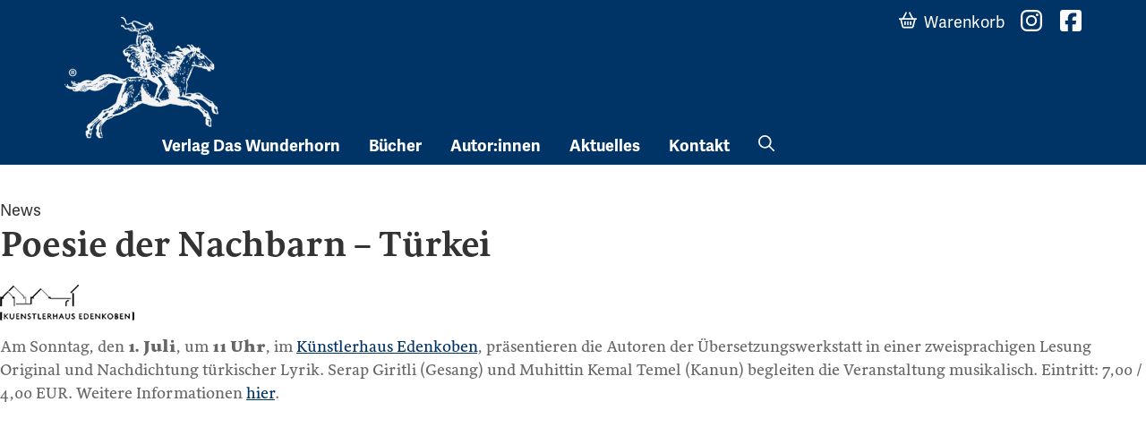

--- FILE ---
content_type: text/html; charset=UTF-8
request_url: https://www.wunderhorn.de/news/poesie-der-nachbarn-tuerkei/
body_size: 7633
content:
<!doctype html>
<html lang="de">
<head>
	<meta charset="UTF-8">
	<meta name="viewport" content="width=device-width, initial-scale=1">
	<link rel="profile" href="https://gmpg.org/xfn/11">
	<link rel="shortcut icon" href="/favicon.ico" type="image/x-icon" />
	<title>Poesie der Nachbarn &#8211; Türkei &#8211; Verlag Das Wunderhorn</title>
<meta name='robots' content='max-image-preview:large' />
<link rel='dns-prefetch' href='//use.typekit.net' />
<link rel="alternate" title="oEmbed (JSON)" type="application/json+oembed" href="https://www.wunderhorn.de/wp-json/oembed/1.0/embed?url=https%3A%2F%2Fwww.wunderhorn.de%2Fnews%2Fpoesie-der-nachbarn-tuerkei%2F" />
<link rel="alternate" title="oEmbed (XML)" type="text/xml+oembed" href="https://www.wunderhorn.de/wp-json/oembed/1.0/embed?url=https%3A%2F%2Fwww.wunderhorn.de%2Fnews%2Fpoesie-der-nachbarn-tuerkei%2F&#038;format=xml" />
<style id='wp-img-auto-sizes-contain-inline-css' type='text/css'>
img:is([sizes=auto i],[sizes^="auto," i]){contain-intrinsic-size:3000px 1500px}
/*# sourceURL=wp-img-auto-sizes-contain-inline-css */
</style>
<style id='wp-block-library-inline-css' type='text/css'>
:root{--wp-block-synced-color:#7a00df;--wp-block-synced-color--rgb:122,0,223;--wp-bound-block-color:var(--wp-block-synced-color);--wp-editor-canvas-background:#ddd;--wp-admin-theme-color:#007cba;--wp-admin-theme-color--rgb:0,124,186;--wp-admin-theme-color-darker-10:#006ba1;--wp-admin-theme-color-darker-10--rgb:0,107,160.5;--wp-admin-theme-color-darker-20:#005a87;--wp-admin-theme-color-darker-20--rgb:0,90,135;--wp-admin-border-width-focus:2px}@media (min-resolution:192dpi){:root{--wp-admin-border-width-focus:1.5px}}.wp-element-button{cursor:pointer}:root .has-very-light-gray-background-color{background-color:#eee}:root .has-very-dark-gray-background-color{background-color:#313131}:root .has-very-light-gray-color{color:#eee}:root .has-very-dark-gray-color{color:#313131}:root .has-vivid-green-cyan-to-vivid-cyan-blue-gradient-background{background:linear-gradient(135deg,#00d084,#0693e3)}:root .has-purple-crush-gradient-background{background:linear-gradient(135deg,#34e2e4,#4721fb 50%,#ab1dfe)}:root .has-hazy-dawn-gradient-background{background:linear-gradient(135deg,#faaca8,#dad0ec)}:root .has-subdued-olive-gradient-background{background:linear-gradient(135deg,#fafae1,#67a671)}:root .has-atomic-cream-gradient-background{background:linear-gradient(135deg,#fdd79a,#004a59)}:root .has-nightshade-gradient-background{background:linear-gradient(135deg,#330968,#31cdcf)}:root .has-midnight-gradient-background{background:linear-gradient(135deg,#020381,#2874fc)}:root{--wp--preset--font-size--normal:16px;--wp--preset--font-size--huge:42px}.has-regular-font-size{font-size:1em}.has-larger-font-size{font-size:2.625em}.has-normal-font-size{font-size:var(--wp--preset--font-size--normal)}.has-huge-font-size{font-size:var(--wp--preset--font-size--huge)}.has-text-align-center{text-align:center}.has-text-align-left{text-align:left}.has-text-align-right{text-align:right}.has-fit-text{white-space:nowrap!important}#end-resizable-editor-section{display:none}.aligncenter{clear:both}.items-justified-left{justify-content:flex-start}.items-justified-center{justify-content:center}.items-justified-right{justify-content:flex-end}.items-justified-space-between{justify-content:space-between}.screen-reader-text{border:0;clip-path:inset(50%);height:1px;margin:-1px;overflow:hidden;padding:0;position:absolute;width:1px;word-wrap:normal!important}.screen-reader-text:focus{background-color:#ddd;clip-path:none;color:#444;display:block;font-size:1em;height:auto;left:5px;line-height:normal;padding:15px 23px 14px;text-decoration:none;top:5px;width:auto;z-index:100000}html :where(.has-border-color){border-style:solid}html :where([style*=border-top-color]){border-top-style:solid}html :where([style*=border-right-color]){border-right-style:solid}html :where([style*=border-bottom-color]){border-bottom-style:solid}html :where([style*=border-left-color]){border-left-style:solid}html :where([style*=border-width]){border-style:solid}html :where([style*=border-top-width]){border-top-style:solid}html :where([style*=border-right-width]){border-right-style:solid}html :where([style*=border-bottom-width]){border-bottom-style:solid}html :where([style*=border-left-width]){border-left-style:solid}html :where(img[class*=wp-image-]){height:auto;max-width:100%}:where(figure){margin:0 0 1em}html :where(.is-position-sticky){--wp-admin--admin-bar--position-offset:var(--wp-admin--admin-bar--height,0px)}@media screen and (max-width:600px){html :where(.is-position-sticky){--wp-admin--admin-bar--position-offset:0px}}

/*# sourceURL=wp-block-library-inline-css */
</style><style id='global-styles-inline-css' type='text/css'>
:root{--wp--preset--aspect-ratio--square: 1;--wp--preset--aspect-ratio--4-3: 4/3;--wp--preset--aspect-ratio--3-4: 3/4;--wp--preset--aspect-ratio--3-2: 3/2;--wp--preset--aspect-ratio--2-3: 2/3;--wp--preset--aspect-ratio--16-9: 16/9;--wp--preset--aspect-ratio--9-16: 9/16;--wp--preset--color--black: #000000;--wp--preset--color--cyan-bluish-gray: #abb8c3;--wp--preset--color--white: #ffffff;--wp--preset--color--pale-pink: #f78da7;--wp--preset--color--vivid-red: #cf2e2e;--wp--preset--color--luminous-vivid-orange: #ff6900;--wp--preset--color--luminous-vivid-amber: #fcb900;--wp--preset--color--light-green-cyan: #7bdcb5;--wp--preset--color--vivid-green-cyan: #00d084;--wp--preset--color--pale-cyan-blue: #8ed1fc;--wp--preset--color--vivid-cyan-blue: #0693e3;--wp--preset--color--vivid-purple: #9b51e0;--wp--preset--gradient--vivid-cyan-blue-to-vivid-purple: linear-gradient(135deg,rgb(6,147,227) 0%,rgb(155,81,224) 100%);--wp--preset--gradient--light-green-cyan-to-vivid-green-cyan: linear-gradient(135deg,rgb(122,220,180) 0%,rgb(0,208,130) 100%);--wp--preset--gradient--luminous-vivid-amber-to-luminous-vivid-orange: linear-gradient(135deg,rgb(252,185,0) 0%,rgb(255,105,0) 100%);--wp--preset--gradient--luminous-vivid-orange-to-vivid-red: linear-gradient(135deg,rgb(255,105,0) 0%,rgb(207,46,46) 100%);--wp--preset--gradient--very-light-gray-to-cyan-bluish-gray: linear-gradient(135deg,rgb(238,238,238) 0%,rgb(169,184,195) 100%);--wp--preset--gradient--cool-to-warm-spectrum: linear-gradient(135deg,rgb(74,234,220) 0%,rgb(151,120,209) 20%,rgb(207,42,186) 40%,rgb(238,44,130) 60%,rgb(251,105,98) 80%,rgb(254,248,76) 100%);--wp--preset--gradient--blush-light-purple: linear-gradient(135deg,rgb(255,206,236) 0%,rgb(152,150,240) 100%);--wp--preset--gradient--blush-bordeaux: linear-gradient(135deg,rgb(254,205,165) 0%,rgb(254,45,45) 50%,rgb(107,0,62) 100%);--wp--preset--gradient--luminous-dusk: linear-gradient(135deg,rgb(255,203,112) 0%,rgb(199,81,192) 50%,rgb(65,88,208) 100%);--wp--preset--gradient--pale-ocean: linear-gradient(135deg,rgb(255,245,203) 0%,rgb(182,227,212) 50%,rgb(51,167,181) 100%);--wp--preset--gradient--electric-grass: linear-gradient(135deg,rgb(202,248,128) 0%,rgb(113,206,126) 100%);--wp--preset--gradient--midnight: linear-gradient(135deg,rgb(2,3,129) 0%,rgb(40,116,252) 100%);--wp--preset--font-size--small: 13px;--wp--preset--font-size--medium: 20px;--wp--preset--font-size--large: 36px;--wp--preset--font-size--x-large: 42px;--wp--preset--spacing--20: 0.44rem;--wp--preset--spacing--30: 0.67rem;--wp--preset--spacing--40: 1rem;--wp--preset--spacing--50: 1.5rem;--wp--preset--spacing--60: 2.25rem;--wp--preset--spacing--70: 3.38rem;--wp--preset--spacing--80: 5.06rem;--wp--preset--shadow--natural: 6px 6px 9px rgba(0, 0, 0, 0.2);--wp--preset--shadow--deep: 12px 12px 50px rgba(0, 0, 0, 0.4);--wp--preset--shadow--sharp: 6px 6px 0px rgba(0, 0, 0, 0.2);--wp--preset--shadow--outlined: 6px 6px 0px -3px rgb(255, 255, 255), 6px 6px rgb(0, 0, 0);--wp--preset--shadow--crisp: 6px 6px 0px rgb(0, 0, 0);}:where(.is-layout-flex){gap: 0.5em;}:where(.is-layout-grid){gap: 0.5em;}body .is-layout-flex{display: flex;}.is-layout-flex{flex-wrap: wrap;align-items: center;}.is-layout-flex > :is(*, div){margin: 0;}body .is-layout-grid{display: grid;}.is-layout-grid > :is(*, div){margin: 0;}:where(.wp-block-columns.is-layout-flex){gap: 2em;}:where(.wp-block-columns.is-layout-grid){gap: 2em;}:where(.wp-block-post-template.is-layout-flex){gap: 1.25em;}:where(.wp-block-post-template.is-layout-grid){gap: 1.25em;}.has-black-color{color: var(--wp--preset--color--black) !important;}.has-cyan-bluish-gray-color{color: var(--wp--preset--color--cyan-bluish-gray) !important;}.has-white-color{color: var(--wp--preset--color--white) !important;}.has-pale-pink-color{color: var(--wp--preset--color--pale-pink) !important;}.has-vivid-red-color{color: var(--wp--preset--color--vivid-red) !important;}.has-luminous-vivid-orange-color{color: var(--wp--preset--color--luminous-vivid-orange) !important;}.has-luminous-vivid-amber-color{color: var(--wp--preset--color--luminous-vivid-amber) !important;}.has-light-green-cyan-color{color: var(--wp--preset--color--light-green-cyan) !important;}.has-vivid-green-cyan-color{color: var(--wp--preset--color--vivid-green-cyan) !important;}.has-pale-cyan-blue-color{color: var(--wp--preset--color--pale-cyan-blue) !important;}.has-vivid-cyan-blue-color{color: var(--wp--preset--color--vivid-cyan-blue) !important;}.has-vivid-purple-color{color: var(--wp--preset--color--vivid-purple) !important;}.has-black-background-color{background-color: var(--wp--preset--color--black) !important;}.has-cyan-bluish-gray-background-color{background-color: var(--wp--preset--color--cyan-bluish-gray) !important;}.has-white-background-color{background-color: var(--wp--preset--color--white) !important;}.has-pale-pink-background-color{background-color: var(--wp--preset--color--pale-pink) !important;}.has-vivid-red-background-color{background-color: var(--wp--preset--color--vivid-red) !important;}.has-luminous-vivid-orange-background-color{background-color: var(--wp--preset--color--luminous-vivid-orange) !important;}.has-luminous-vivid-amber-background-color{background-color: var(--wp--preset--color--luminous-vivid-amber) !important;}.has-light-green-cyan-background-color{background-color: var(--wp--preset--color--light-green-cyan) !important;}.has-vivid-green-cyan-background-color{background-color: var(--wp--preset--color--vivid-green-cyan) !important;}.has-pale-cyan-blue-background-color{background-color: var(--wp--preset--color--pale-cyan-blue) !important;}.has-vivid-cyan-blue-background-color{background-color: var(--wp--preset--color--vivid-cyan-blue) !important;}.has-vivid-purple-background-color{background-color: var(--wp--preset--color--vivid-purple) !important;}.has-black-border-color{border-color: var(--wp--preset--color--black) !important;}.has-cyan-bluish-gray-border-color{border-color: var(--wp--preset--color--cyan-bluish-gray) !important;}.has-white-border-color{border-color: var(--wp--preset--color--white) !important;}.has-pale-pink-border-color{border-color: var(--wp--preset--color--pale-pink) !important;}.has-vivid-red-border-color{border-color: var(--wp--preset--color--vivid-red) !important;}.has-luminous-vivid-orange-border-color{border-color: var(--wp--preset--color--luminous-vivid-orange) !important;}.has-luminous-vivid-amber-border-color{border-color: var(--wp--preset--color--luminous-vivid-amber) !important;}.has-light-green-cyan-border-color{border-color: var(--wp--preset--color--light-green-cyan) !important;}.has-vivid-green-cyan-border-color{border-color: var(--wp--preset--color--vivid-green-cyan) !important;}.has-pale-cyan-blue-border-color{border-color: var(--wp--preset--color--pale-cyan-blue) !important;}.has-vivid-cyan-blue-border-color{border-color: var(--wp--preset--color--vivid-cyan-blue) !important;}.has-vivid-purple-border-color{border-color: var(--wp--preset--color--vivid-purple) !important;}.has-vivid-cyan-blue-to-vivid-purple-gradient-background{background: var(--wp--preset--gradient--vivid-cyan-blue-to-vivid-purple) !important;}.has-light-green-cyan-to-vivid-green-cyan-gradient-background{background: var(--wp--preset--gradient--light-green-cyan-to-vivid-green-cyan) !important;}.has-luminous-vivid-amber-to-luminous-vivid-orange-gradient-background{background: var(--wp--preset--gradient--luminous-vivid-amber-to-luminous-vivid-orange) !important;}.has-luminous-vivid-orange-to-vivid-red-gradient-background{background: var(--wp--preset--gradient--luminous-vivid-orange-to-vivid-red) !important;}.has-very-light-gray-to-cyan-bluish-gray-gradient-background{background: var(--wp--preset--gradient--very-light-gray-to-cyan-bluish-gray) !important;}.has-cool-to-warm-spectrum-gradient-background{background: var(--wp--preset--gradient--cool-to-warm-spectrum) !important;}.has-blush-light-purple-gradient-background{background: var(--wp--preset--gradient--blush-light-purple) !important;}.has-blush-bordeaux-gradient-background{background: var(--wp--preset--gradient--blush-bordeaux) !important;}.has-luminous-dusk-gradient-background{background: var(--wp--preset--gradient--luminous-dusk) !important;}.has-pale-ocean-gradient-background{background: var(--wp--preset--gradient--pale-ocean) !important;}.has-electric-grass-gradient-background{background: var(--wp--preset--gradient--electric-grass) !important;}.has-midnight-gradient-background{background: var(--wp--preset--gradient--midnight) !important;}.has-small-font-size{font-size: var(--wp--preset--font-size--small) !important;}.has-medium-font-size{font-size: var(--wp--preset--font-size--medium) !important;}.has-large-font-size{font-size: var(--wp--preset--font-size--large) !important;}.has-x-large-font-size{font-size: var(--wp--preset--font-size--x-large) !important;}
/*# sourceURL=global-styles-inline-css */
</style>

<style id='classic-theme-styles-inline-css' type='text/css'>
/*! This file is auto-generated */
.wp-block-button__link{color:#fff;background-color:#32373c;border-radius:9999px;box-shadow:none;text-decoration:none;padding:calc(.667em + 2px) calc(1.333em + 2px);font-size:1.125em}.wp-block-file__button{background:#32373c;color:#fff;text-decoration:none}
/*# sourceURL=/wp-includes/css/classic-themes.min.css */
</style>
<link rel='stylesheet' id='contact-form-7-css' href='https://www.wunderhorn.de/wp-content/plugins/contact-form-7/includes/css/styles.css' type='text/css' media='all' />
<link rel='stylesheet' id='wunderhorn-design-fonts-css' href='https://use.typekit.net/hdt0mlu.css' type='text/css' media='all' />
<link rel='stylesheet' id='swiper-style-css' href='https://www.wunderhorn.de/wp-content/themes/wunderhorn-2024/js/swiper-bundle.min.css' type='text/css' media='all' />
<link rel='stylesheet' id='wunderhorn-style-css' href='https://www.wunderhorn.de/wp-content/themes/wunderhorn-2024/style.css' type='text/css' media='all' />
<script type="text/javascript" src="https://www.wunderhorn.de/wp-includes/js/jquery/jquery.min.js" id="jquery-core-js"></script>
<script type="text/javascript" src="https://www.wunderhorn.de/wp-content/plugins/flowpaper-lite-pdf-flipbook/assets/lity/lity.min.js" id="lity-js-js"></script>
<link rel="https://api.w.org/" href="https://www.wunderhorn.de/wp-json/" /><link rel="alternate" title="JSON" type="application/json" href="https://www.wunderhorn.de/wp-json/wp/v2/news/5804" /><link rel="canonical" href="https://www.wunderhorn.de/news/poesie-der-nachbarn-tuerkei/" />
<link rel="icon" href="https://www.wunderhorn.de/wp-content/uploads/cropped-website-icon-1-32x32.png" sizes="32x32" />
<link rel="icon" href="https://www.wunderhorn.de/wp-content/uploads/cropped-website-icon-1-192x192.png" sizes="192x192" />
<link rel="apple-touch-icon" href="https://www.wunderhorn.de/wp-content/uploads/cropped-website-icon-1-180x180.png" />
<meta name="msapplication-TileImage" content="https://www.wunderhorn.de/wp-content/uploads/cropped-website-icon-1-270x270.png" />
		<style type="text/css" id="wp-custom-css">
			label {
	display: block;
	margin-bottom: 1.6em;
}

.wpcf7-form.sent .form-contact {
	opacity: .5
}		</style>
		</head>

<body>
	<a class="skip-link screen-reader-text" href="#content">Skip to content</a>
	<header id="masthead" class="site-header d-flex flex-wrap justify-content-center">
		<div class="container">
			<a class="site-branding" href="https://www.wunderhorn.de/" rel="home">
				<span class="site-title">Verlag Das Wunderhorn</span></a>
			
			<a id="btn-nav-toggle" class="nav-toggle">
			<span class="bar"></span>
			<span class="bar"></span>
			<span class="bar"></span>
			</a>

			<nav id="site-navigation" class="">
				<div class="menu-header-main-menu-container"><ul id="menu-header-main-menu" class="nav nav-main offset-md-1 menu"><li id="menu-item-7908" class="menu-item menu-item-type-post_type menu-item-object-page menu-item-has-children menu-item-7908"><a href="https://www.wunderhorn.de/verlag-2/">Verlag Das Wunderhorn</a>
<ul class="sub-menu">
	<li id="menu-item-7946" class="d-md-none menu-item menu-item-type-post_type menu-item-object-page menu-item-7946"><a href="https://www.wunderhorn.de/verlag-2/">Verlagsprofil</a></li>
	<li id="menu-item-7909" class="menu-item menu-item-type-post_type menu-item-object-page menu-item-7909"><a href="https://www.wunderhorn.de/verlag-2/verlagsgeschichte-1978-2019/">Verlagsgeschichte</a></li>
	<li id="menu-item-7911" class="menu-item menu-item-type-post_type menu-item-object-page menu-item-7911"><a href="https://www.wunderhorn.de/verlag-2/partnerschaften-und-links/">Partnerschaften und Links</a></li>
	<li id="menu-item-7913" class="menu-item menu-item-type-post_type menu-item-object-page menu-item-7913"><a href="https://www.wunderhorn.de/verlag-2/gespraech-mit-wunderhorn/">Gespräch mit Wunderhorn</a></li>
	<li id="menu-item-7914" class="menu-item menu-item-type-post_type menu-item-object-page menu-item-7914"><a href="https://www.wunderhorn.de/verlag-2/gespraech-zu-afikawunderhorn/">Gespräch zu AfrikAWunderhorn</a></li>
	<li id="menu-item-7910" class="menu-item menu-item-type-post_type menu-item-object-page menu-item-7910"><a href="https://www.wunderhorn.de/verlag-2/kurt-wolff-preis-2012/">Auszeichnungen</a></li>
	<li id="menu-item-7912" class="menu-item menu-item-type-post_type menu-item-object-page menu-item-7912"><a href="https://www.wunderhorn.de/verlag-2/presse/">Presse</a></li>
</ul>
</li>
<li id="menu-item-7915" class="menu-item menu-item-type-post_type menu-item-object-page menu-item-has-children menu-item-7915"><a href="https://www.wunderhorn.de/buecher/">Bücher</a>
<ul class="sub-menu">
	<li id="menu-item-8021" class="menu-item menu-item-type-post_type menu-item-object-page menu-item-8021"><a href="https://www.wunderhorn.de/buecher/neuheiten/">Neuheiten</a></li>
	<li id="menu-item-7916" class="menu-item menu-item-type-post_type menu-item-object-page menu-item-7916"><a href="https://www.wunderhorn.de/buecher/lyrik/">Lyrik</a></li>
	<li id="menu-item-7917" class="menu-item menu-item-type-post_type menu-item-object-page menu-item-7917"><a href="https://www.wunderhorn.de/buecher/prosa/">Prosa</a></li>
	<li id="menu-item-7918" class="menu-item menu-item-type-post_type menu-item-object-page menu-item-7918"><a href="https://www.wunderhorn.de/buecher/literarische-reihen/">Literarische Reihen</a></li>
	<li id="menu-item-7919" class="menu-item menu-item-type-post_type menu-item-object-page menu-item-7919"><a href="https://www.wunderhorn.de/buecher/aus-dem-franzoesischen/">Aus dem Französischen</a></li>
	<li id="menu-item-7920" class="menu-item menu-item-type-post_type menu-item-object-page menu-item-7920"><a href="https://www.wunderhorn.de/buecher/aus-dem-englischen/">Aus dem Englischen</a></li>
	<li id="menu-item-7921" class="menu-item menu-item-type-post_type menu-item-object-page menu-item-7921"><a href="https://www.wunderhorn.de/buecher/kunst/">Kunst</a></li>
	<li id="menu-item-7922" class="menu-item menu-item-type-post_type menu-item-object-page menu-item-7922"><a href="https://www.wunderhorn.de/buecher/kunsttheorie-design/">Kunsttheorie, Design</a></li>
	<li id="menu-item-7923" class="menu-item menu-item-type-post_type menu-item-object-page menu-item-7923"><a href="https://www.wunderhorn.de/buecher/heidelberg-und-region/">Heidelberg und Region</a></li>
	<li id="menu-item-7924" class="menu-item menu-item-type-post_type menu-item-object-page menu-item-7924"><a href="https://www.wunderhorn.de/buecher/zeitgeschichte-theorie-politik/">Zeitgeschichte, Theorie, Politik</a></li>
	<li id="menu-item-7925" class="menu-item menu-item-type-post_type menu-item-object-page menu-item-7925"><a href="https://www.wunderhorn.de/buecher/wissenschaft/">Wissenschaft</a></li>
	<li id="menu-item-7926" class="menu-item menu-item-type-post_type menu-item-object-page menu-item-7926"><a href="https://www.wunderhorn.de/buecher/e-books/">e-Books</a></li>
	<li id="menu-item-8308" class="menu-item menu-item-type-post_type menu-item-object-page menu-item-8308"><a href="https://www.wunderhorn.de/buecher/herbstprogramm-2025/">Herbstprogramm 2025</a></li>
</ul>
</li>
<li id="menu-item-7948" class="menu-item menu-item-type-custom menu-item-object-custom menu-item-has-children menu-item-7948"><a href="/autoren/?rolle=Autor">Autor:innen</a>
<ul class="sub-menu">
	<li id="menu-item-7949" class="menu-item menu-item-type-custom menu-item-object-custom menu-item-7949"><a href="/autoren/?rolle=Autor">Autor:innen</a></li>
	<li id="menu-item-7950" class="menu-item menu-item-type-custom menu-item-object-custom menu-item-7950"><a href="/autoren/?rolle=%C3%9Cbersetzer">Übersetzer:innen</a></li>
	<li id="menu-item-7951" class="menu-item menu-item-type-custom menu-item-object-custom menu-item-7951"><a href="/autoren/?rolle=Herausgeber">Herausgeber:innen</a></li>
	<li id="menu-item-7952" class="menu-item menu-item-type-custom menu-item-object-custom menu-item-7952"><a href="/autoren/?rolle=K%C3%BCnstler">Künstler:innen</a></li>
	<li id="menu-item-7953" class="menu-item menu-item-type-custom menu-item-object-custom menu-item-7953"><a href="/autoren/?rolle=Fotograf">Fotograf:innen</a></li>
</ul>
</li>
<li id="menu-item-7928" class="menu-item menu-item-type-post_type menu-item-object-page menu-item-7928"><a href="https://www.wunderhorn.de/aktuelles/">Aktuelles</a></li>
<li id="menu-item-7929" class="menu-item menu-item-type-post_type menu-item-object-page menu-item-has-children menu-item-7929"><a href="https://www.wunderhorn.de/kontakt/">Kontakt</a>
<ul class="sub-menu">
	<li id="menu-item-7930" class="menu-item menu-item-type-post_type menu-item-object-page menu-item-7930"><a href="https://www.wunderhorn.de/kontakt/ansprechpartner/">Ansprechpartner</a></li>
	<li id="menu-item-7931" class="menu-item menu-item-type-post_type menu-item-object-page menu-item-7931"><a href="https://www.wunderhorn.de/kontakt/auslieferungen-vertretungen/">Auslieferungen / Vertretungen</a></li>
</ul>
</li>
<li id="menu-item-7947" class="nav-search d-none d-md-block menu-item menu-item-type-custom menu-item-object-custom menu-item-7947"><a href="/search.php">Suche</a></li>
</ul></div>	
				<ul class="nav nav-function">
					<li class="nav-search d-md-none">
						<div id="search-form-wrap">
							<form id="action-search" action="/" method="get">
							<label for="search-input">Suche nach</label>
							<input id="search-input" name="s" class="" type="search" placeholder="Suchbegriff(e)" required="">
							<button id="btn-search" type="button" title="Suche"><span>Finden</span><i></i></button></form>
							<button id="btn-close" type="button" title="Suchdialog schließen"><span>Schließen</span><i></i></button>
						</div>
					</li>
					<li class="nav-warenkorb"><a href="#" data-bs-toggle="modal" data-bs-target="#warenkorb-modal"><span>Warenkorb</span> <span id="warenkorb-indicator" class="badge rounded-pill">!</span></a></li>
					<li class="d-inline-block mt-4 mt-sm-0"><a href="//www.instagram.com/daswunderhorn/" class="nav-instagram" target="_blank"><span>Instagram</span></a></li>
					<li class="d-inline-block mt-4 mt-sm-0"><a href="//www.facebook.com/pages/Wunderhorn-Verlag/312644805610258" class="nav-facebook" target="_blank"><span>Facebook</span></a></li>
				</ul>
			</nav>
		</div>
	</header>
	<div id="primary" class="content-area">
		<main id="main" class="site-main">

		
<article data-template="content" id="post-5804" class="post-5804 news type-news status-publish hentry thema-lesung">
	<header class="entry-header">
		News<h1 class="entry-title">Poesie der Nachbarn &#8211; Türkei</h1>	</header><!-- .entry-header -->

	
	<div class="entry-content">
		<figure class="img-news"><img decoding="async" src="/wp-content/uploads/kh_edenkoben.png" alt="Poesie der Nachbarn - Türkei" /></figure>
<p class="description">Am Sonntag, den <strong>1. Juli</strong>, um <strong>11 Uhr</strong>, im <a href="http://www.kuenstlerhaus-edenkoben.de/52/?no_cache=1&#038;tx_ttnews[social]=true&#038;tx_ttnews[tt_news]=37&#038;cHash=065aade07c3efacf311a953954600989">Künstlerhaus Edenkoben</a>, präsentieren die Autoren der Übersetzungswerkstatt in einer zweisprachigen Lesung Original und Nachdichtung türkischer Lyrik. Serap Giritli (Gesang) und Muhittin Kemal Temel (Kanun) begleiten die Veranstaltung musikalisch. Eintritt: 7,00 / 4,00 EUR. Weitere Informationen <a href="http://www.kuenstlerhaus-edenkoben.de/52/?no_cache=1&#038;tx_ttnews[social]=true&#038;tx_ttnews[tt_news]=37&#038;cHash=065aade07c3efacf311a953954600989">hier</a>.</p>
	</div><!-- .entry-content -->

	<footer class="entry-footer">
			</footer><!-- .entry-footer -->
</article><!-- #post-5804 -->

		</main><!-- #main -->
	</div><!-- #primary -->


<section id="block-6" class="widget widget_block"><div class="py-4">
<div class="container py-4">
<div class="row align-items-center">
  <div class="col-12 col-sm-4 mb-4">
    <div class="row align-items-center g-0">
      <img decoding="async" src="/wp-content/uploads/logo-kurt-wolf-stiftung.svg" alt="Kurt Wolff-Stiftung" class="col d-block me-2" style="max-width:66px">
      <div class="col text-tiny">Wir unterstützen die Arbeit der Kurt Wolff Stiftung zur Förderung einer vielfältigen Verlags- und Literaturszene: <a href="//www.Kurt-Wolff-Stiftung.de">www.Kurt-Wolff-Stiftung.de</a></div>
    </div>
  </div>
  <div class="col-6 col-md-2 mb-4"><img decoding="async" src="/wp-content/uploads/dvp-2019.svg" alt="Preisträger Deutscher Verlagspreis 2019"></div>
  <div class="col-6 col-md-2 mb-4"><img decoding="async" src="/wp-content/uploads//dvp-2020.svg" alt="Preisträger Deutscher Verlagspreis 2020"></div>
  <div class="col-6 col-md-2 mb-4"><img decoding="async" src="/wp-content/uploads//dvp-2022.svg" alt="Preisträger Deutscher Verlagspreis 2022"></div>
  <div class="col-6 col-md-2 mb-4"><img decoding="async" src="/wp-content/uploads//dvp-2023.svg" alt="Preisträger Deutscher Verlagspreis 2023"></div>
</div>
</div>
</div></section>
<footer>
    <div class="container">
        <div class="row">
            <div class="col-lg-3 mb-4 mx-auto">
            <h6>Verlag Das Wunderhorn</h6>
            <p>Unabhängiger Verlag, außergewöhnliches Programm.</p>
            </div>

            <div class="col-lg-2 col-sm-6 mb-4"><ul id="menu-footer-menue-1" class="nav nav-footer"><li id="menu-item-7932" class="menu-item menu-item-type-custom menu-item-object-custom menu-item-has-children menu-item-7932"><a href="#">Programm</a>
<ul class="sub-menu">
	<li id="menu-item-7933" class="menu-item menu-item-type-post_type menu-item-object-page menu-item-7933"><a href="https://www.wunderhorn.de/autoren/">Autor:innen</a></li>
	<li id="menu-item-7934" class="menu-item menu-item-type-post_type menu-item-object-page menu-item-7934"><a href="https://www.wunderhorn.de/buecher/">Bücher</a></li>
</ul>
</li>
</ul></div><div class="col-lg-2 col-sm-6 mb-4"><ul id="menu-footer-menue-2" class="nav nav-footer"><li id="menu-item-7935" class="menu-item menu-item-type-custom menu-item-object-custom menu-item-has-children menu-item-7935"><a href="#">Service</a>
<ul class="sub-menu">
	<li id="menu-item-8027" class="menu-item menu-item-type-post_type menu-item-object-page menu-item-8027"><a href="https://www.wunderhorn.de/kontakt/">Kontakt</a></li>
	<li id="menu-item-7937" class="menu-item menu-item-type-post_type menu-item-object-page menu-item-7937"><a href="https://www.wunderhorn.de/kontakt/auslieferungen-vertretungen/">Auslieferungen / Vertretungen</a></li>
	<li id="menu-item-7938" class="menu-item menu-item-type-post_type menu-item-object-page menu-item-7938"><a href="https://www.wunderhorn.de/kontakt/manuskripte/">Manuskripte</a></li>
</ul>
</li>
</ul></div><div class="col-lg-2 col-sm-6 mb-4"><ul id="menu-footer-menue-3" class="nav nav-footer"><li id="menu-item-7939" class="menu-item menu-item-type-post_type menu-item-object-page menu-item-has-children menu-item-7939"><a href="https://www.wunderhorn.de/verlag-2/">Verlag</a>
<ul class="sub-menu">
	<li id="menu-item-7940" class="menu-item menu-item-type-post_type menu-item-object-page menu-item-7940"><a href="https://www.wunderhorn.de/verlag-2/verlagsgeschichte-1978-2019/">Verlagsgeschichte</a></li>
	<li id="menu-item-7941" class="menu-item menu-item-type-post_type menu-item-object-page menu-item-7941"><a href="https://www.wunderhorn.de/verlag-2/presse/">Presse</a></li>
	<li id="menu-item-7942" class="menu-item menu-item-type-post_type menu-item-object-page menu-item-7942"><a href="https://www.wunderhorn.de/verlag-2/kurt-wolff-preis-2012/">Auszeichnungen</a></li>
</ul>
</li>
</ul></div>
            <div class="col-lg-2 col-sm-6 mb-4">
            <h6>Netzwerk</h6>
            <ul class="nav nav-footer">
                <li><a href="//www.instagram.com/daswunderhorn/" target="_blank">Instagram </a></li>
                <li><a href="//www.facebook.com/pages/Wunderhorn-Verlag/312644805610258" target="_blank">Facebook</a></li>
            </ul>
            </div>
        </div>
    </div>
    <div class="nav-legal-info">
    &copy; 2026 Verlag Das Wunderhorn GmbH 
    <a href="https://www.wunderhorn.de/kontakt/">Kontakt</a> | 
    <a href="https://www.wunderhorn.de/impressum/">Impressum</a><br/>
    Shop: <a href="//www.germinal.de/agb" target="_blank">AGBs</a>  | 
    <a href="//www.germinal.de/widerrufsbelehrung" target="_blank">Widerrufsbelehrung</a> | 
    <a href="//www.germinal.de/datenschutz" target="_blank">Datenschutz</a>
    </div>
</footer>

<div class="modal" id="warenkorb-modal" tabindex="-1">
  <div class="modal-dialog">
    <div class="modal-content">
      <div class="modal-header">
        <h5 class="modal-title">Warenkorb</h5>
        <button type="button" class="btn-close" data-bs-dismiss="modal" aria-label="Close"></button>
      </div>
      <div class="modal-body">
        <iframe class="fullscreen" frameborder="0" key="0" id="warenkorb-iframe"
        src="https://www2.germinal.de/cgibib/webdb.exe/wkshow?caller=wunderhorn&wkpage=wunderhorn_wk.html&wkpospage=wunderhorn_wkpos.html&wknopospage=wunderhorn_wknopos.html"></iframe>
      </div>
    </div>
  </div>
</div>


<script type="speculationrules">
{"prefetch":[{"source":"document","where":{"and":[{"href_matches":"/*"},{"not":{"href_matches":["/wp-*.php","/wp-admin/*","/wp-content/uploads/*","/wp-content/*","/wp-content/plugins/*","/wp-content/themes/wunderhorn-2024/*","/*\\?(.+)"]}},{"not":{"selector_matches":"a[rel~=\"nofollow\"]"}},{"not":{"selector_matches":".no-prefetch, .no-prefetch a"}}]},"eagerness":"conservative"}]}
</script>
<script type="text/javascript" src="https://www.wunderhorn.de/wp-includes/js/dist/hooks.min.js" id="wp-hooks-js"></script>
<script type="text/javascript" src="https://www.wunderhorn.de/wp-includes/js/dist/i18n.min.js" id="wp-i18n-js"></script>
<script type="text/javascript" id="wp-i18n-js-after">
/* <![CDATA[ */
wp.i18n.setLocaleData( { 'text direction\u0004ltr': [ 'ltr' ] } );
//# sourceURL=wp-i18n-js-after
/* ]]> */
</script>
<script type="text/javascript" src="https://www.wunderhorn.de/wp-content/plugins/contact-form-7/includes/swv/js/index.js" id="swv-js"></script>
<script type="text/javascript" id="contact-form-7-js-translations">
/* <![CDATA[ */
( function( domain, translations ) {
	var localeData = translations.locale_data[ domain ] || translations.locale_data.messages;
	localeData[""].domain = domain;
	wp.i18n.setLocaleData( localeData, domain );
} )( "contact-form-7", {"translation-revision-date":"2025-10-26 03:28:49+0000","generator":"GlotPress\/4.0.3","domain":"messages","locale_data":{"messages":{"":{"domain":"messages","plural-forms":"nplurals=2; plural=n != 1;","lang":"de"},"This contact form is placed in the wrong place.":["Dieses Kontaktformular wurde an der falschen Stelle platziert."],"Error:":["Fehler:"]}},"comment":{"reference":"includes\/js\/index.js"}} );
//# sourceURL=contact-form-7-js-translations
/* ]]> */
</script>
<script type="text/javascript" id="contact-form-7-js-before">
/* <![CDATA[ */
var wpcf7 = {
    "api": {
        "root": "https:\/\/www.wunderhorn.de\/wp-json\/",
        "namespace": "contact-form-7\/v1"
    },
    "cached": 1
};
//# sourceURL=contact-form-7-js-before
/* ]]> */
</script>
<script type="text/javascript" src="https://www.wunderhorn.de/wp-content/plugins/contact-form-7/includes/js/index.js" id="contact-form-7-js"></script>
<script type="text/javascript" src="https://www.wunderhorn.de/wp-content/themes/wunderhorn-2024/js/bootstrap/dist/js/bootstrap.bundle.min.js" id="bs-modal-js"></script>
<script type="text/javascript" src="https://www.wunderhorn.de/wp-content/themes/wunderhorn-2024/js/swiper.js" id="swiper-script-js"></script>
<script type="text/javascript" src="https://www.wunderhorn.de/wp-content/themes/wunderhorn-2024/js/ui.js" id="wunderhorn-ui-js"></script>
<script type="text/javascript" src="https://www.wunderhorn.de/wp-content/themes/wunderhorn-2024/js/skip-link-focus-fix.js" id="wunderhorn-skip-link-focus-fix-js"></script>
</body>
</html>

--- FILE ---
content_type: text/html
request_url: https://www2.germinal.de/cgibib/webdb.exe/wkshow?caller=wunderhorn&wkpage=wunderhorn_wk.html&wkpospage=wunderhorn_wkpos.html&wknopospage=wunderhorn_wknopos.html
body_size: 1358
content:
<!DOCTYPE HTML PUBLIC "-//W3C//DTD HTML 4.0 Transitional//EN">
<html>
<head>
	<title>Ihr Warenkorb ist leer</title>
	<META http-equiv="content-type" content="text/html; charset=iso-8859-1">
<META NAME="AUTHOR" CONTENT="sys.team software GmbH">
<META NAME="LANGUAGE" CONTENT="deutsch, de">
<META NAME="DESCRIPTION" CONTENT="">
<META NAME="KEYWORDS" CONTENT="">
<META name="ROBOTS" content="index">
<META name="ROBOTS" content="nofollow">
<script language="JavaScript" src="/cgibib/wunderhorn/wunderhorn.js" type="text/javascript">
</script>
</head>
<body topmargin="0" leftmargin="0" bgcolor="#ffffff">
<table cellspacing="0" cellpadding="0" border="0" width="97%">
	<tr>
    	<td height="60" width="50"><img src="/cgibib/wunderhorn/images/transparent.gif" width="50" height="60" border="0"></td>
    	<td>&nbsp;</td>
	</tr>
	<tr>
    	<td>&nbsp;</td>
   		<td>
			<table width="100%" border="0" align="left" cellpadding="0" cellspacing="0" bgcolor="#f5f5f5"> 
				<tr>
    				<td colspan="2"><img src="/cgibib/wunderhorn/images/transparent.gif" width="20" height="15" border="0"></td>
				</tr>
				<tr>
				    <td>&nbsp;</td>
					<td class="bold">Leider ist Ihr Warenkorb noch leer...</td>
				</tr>
				<tr>
					<td>&nbsp;</td>
					<td>&nbsp;</td>
				</tr>
			</table>
		</td>
	</tr>
</table>
</body>
</html>
